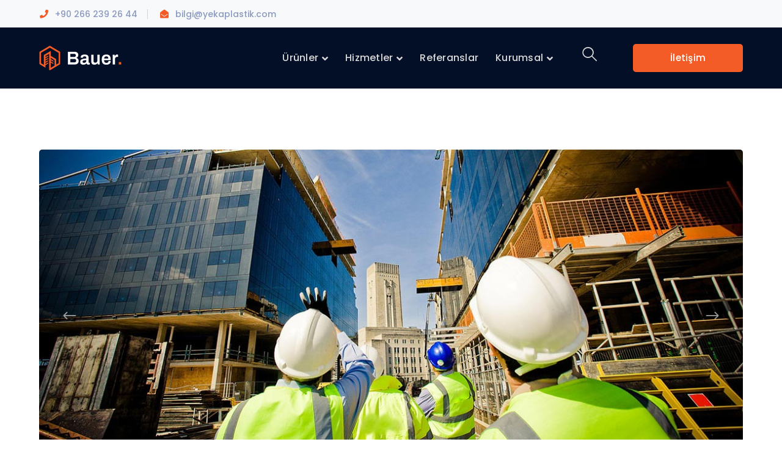

--- FILE ---
content_type: text/html; charset=UTF-8
request_url: https://www.yekaplastik.com/project/construction-2-project-3/
body_size: 12232
content:
<!DOCTYPE html>
<html lang="tr" class="no-js">
<head>
	<meta charset="UTF-8">
	<meta name="viewport" content="width=device-width">
	<link rel="profile" href="https://gmpg.org/xfn/11">
	
	<title>Construction-2 Project &#8211; Yeka Plastik</title>
<meta name='robots' content='max-image-preview:large' />

<!-- Google Tag Manager for WordPress by gtm4wp.com -->
<script data-cfasync="false" data-pagespeed-no-defer type="text/javascript">
	var gtm4wp_datalayer_name = "dataLayer";
	var dataLayer = dataLayer || [];
</script>
<!-- End Google Tag Manager for WordPress by gtm4wp.com --><link rel='dns-prefetch' href='//maps.googleapis.com' />
<link rel='dns-prefetch' href='//fonts.googleapis.com' />
<link rel="alternate" type="application/rss+xml" title="Yeka Plastik &raquo; akışı" href="https://www.yekaplastik.com/feed/" />
<link rel="alternate" type="application/rss+xml" title="Yeka Plastik &raquo; yorum akışı" href="https://www.yekaplastik.com/comments/feed/" />
<link rel="alternate" title="oEmbed (JSON)" type="application/json+oembed" href="https://www.yekaplastik.com/wp-json/oembed/1.0/embed?url=https%3A%2F%2Fwww.yekaplastik.com%2Fproject%2Fconstruction-2-project-3%2F" />
<link rel="alternate" title="oEmbed (XML)" type="text/xml+oembed" href="https://www.yekaplastik.com/wp-json/oembed/1.0/embed?url=https%3A%2F%2Fwww.yekaplastik.com%2Fproject%2Fconstruction-2-project-3%2F&#038;format=xml" />
<style id='wp-img-auto-sizes-contain-inline-css' type='text/css'>
img:is([sizes=auto i],[sizes^="auto," i]){contain-intrinsic-size:3000px 1500px}
/*# sourceURL=wp-img-auto-sizes-contain-inline-css */
</style>
<link rel='stylesheet' id='extraicon3-css' href='https://www.yekaplastik.com/wp-content/plugins/wprt-addons//assets/bauericons.css?ver=6.9' type='text/css' media='all' />
<link rel='stylesheet' id='js_composer_front-css' href='https://www.yekaplastik.com/wp-content/plugins/js_composer/assets/css/js_composer.min.css?ver=6.6.0' type='text/css' media='all' />
<style id='wp-emoji-styles-inline-css' type='text/css'>

	img.wp-smiley, img.emoji {
		display: inline !important;
		border: none !important;
		box-shadow: none !important;
		height: 1em !important;
		width: 1em !important;
		margin: 0 0.07em !important;
		vertical-align: -0.1em !important;
		background: none !important;
		padding: 0 !important;
	}
/*# sourceURL=wp-emoji-styles-inline-css */
</style>
<style id='wp-block-library-inline-css' type='text/css'>
:root{--wp-block-synced-color:#7a00df;--wp-block-synced-color--rgb:122,0,223;--wp-bound-block-color:var(--wp-block-synced-color);--wp-editor-canvas-background:#ddd;--wp-admin-theme-color:#007cba;--wp-admin-theme-color--rgb:0,124,186;--wp-admin-theme-color-darker-10:#006ba1;--wp-admin-theme-color-darker-10--rgb:0,107,160.5;--wp-admin-theme-color-darker-20:#005a87;--wp-admin-theme-color-darker-20--rgb:0,90,135;--wp-admin-border-width-focus:2px}@media (min-resolution:192dpi){:root{--wp-admin-border-width-focus:1.5px}}.wp-element-button{cursor:pointer}:root .has-very-light-gray-background-color{background-color:#eee}:root .has-very-dark-gray-background-color{background-color:#313131}:root .has-very-light-gray-color{color:#eee}:root .has-very-dark-gray-color{color:#313131}:root .has-vivid-green-cyan-to-vivid-cyan-blue-gradient-background{background:linear-gradient(135deg,#00d084,#0693e3)}:root .has-purple-crush-gradient-background{background:linear-gradient(135deg,#34e2e4,#4721fb 50%,#ab1dfe)}:root .has-hazy-dawn-gradient-background{background:linear-gradient(135deg,#faaca8,#dad0ec)}:root .has-subdued-olive-gradient-background{background:linear-gradient(135deg,#fafae1,#67a671)}:root .has-atomic-cream-gradient-background{background:linear-gradient(135deg,#fdd79a,#004a59)}:root .has-nightshade-gradient-background{background:linear-gradient(135deg,#330968,#31cdcf)}:root .has-midnight-gradient-background{background:linear-gradient(135deg,#020381,#2874fc)}:root{--wp--preset--font-size--normal:16px;--wp--preset--font-size--huge:42px}.has-regular-font-size{font-size:1em}.has-larger-font-size{font-size:2.625em}.has-normal-font-size{font-size:var(--wp--preset--font-size--normal)}.has-huge-font-size{font-size:var(--wp--preset--font-size--huge)}.has-text-align-center{text-align:center}.has-text-align-left{text-align:left}.has-text-align-right{text-align:right}.has-fit-text{white-space:nowrap!important}#end-resizable-editor-section{display:none}.aligncenter{clear:both}.items-justified-left{justify-content:flex-start}.items-justified-center{justify-content:center}.items-justified-right{justify-content:flex-end}.items-justified-space-between{justify-content:space-between}.screen-reader-text{border:0;clip-path:inset(50%);height:1px;margin:-1px;overflow:hidden;padding:0;position:absolute;width:1px;word-wrap:normal!important}.screen-reader-text:focus{background-color:#ddd;clip-path:none;color:#444;display:block;font-size:1em;height:auto;left:5px;line-height:normal;padding:15px 23px 14px;text-decoration:none;top:5px;width:auto;z-index:100000}html :where(.has-border-color){border-style:solid}html :where([style*=border-top-color]){border-top-style:solid}html :where([style*=border-right-color]){border-right-style:solid}html :where([style*=border-bottom-color]){border-bottom-style:solid}html :where([style*=border-left-color]){border-left-style:solid}html :where([style*=border-width]){border-style:solid}html :where([style*=border-top-width]){border-top-style:solid}html :where([style*=border-right-width]){border-right-style:solid}html :where([style*=border-bottom-width]){border-bottom-style:solid}html :where([style*=border-left-width]){border-left-style:solid}html :where(img[class*=wp-image-]){height:auto;max-width:100%}:where(figure){margin:0 0 1em}html :where(.is-position-sticky){--wp-admin--admin-bar--position-offset:var(--wp-admin--admin-bar--height,0px)}@media screen and (max-width:600px){html :where(.is-position-sticky){--wp-admin--admin-bar--position-offset:0px}}

/*# sourceURL=wp-block-library-inline-css */
</style><style id='global-styles-inline-css' type='text/css'>
:root{--wp--preset--aspect-ratio--square: 1;--wp--preset--aspect-ratio--4-3: 4/3;--wp--preset--aspect-ratio--3-4: 3/4;--wp--preset--aspect-ratio--3-2: 3/2;--wp--preset--aspect-ratio--2-3: 2/3;--wp--preset--aspect-ratio--16-9: 16/9;--wp--preset--aspect-ratio--9-16: 9/16;--wp--preset--color--black: #000000;--wp--preset--color--cyan-bluish-gray: #abb8c3;--wp--preset--color--white: #ffffff;--wp--preset--color--pale-pink: #f78da7;--wp--preset--color--vivid-red: #cf2e2e;--wp--preset--color--luminous-vivid-orange: #ff6900;--wp--preset--color--luminous-vivid-amber: #fcb900;--wp--preset--color--light-green-cyan: #7bdcb5;--wp--preset--color--vivid-green-cyan: #00d084;--wp--preset--color--pale-cyan-blue: #8ed1fc;--wp--preset--color--vivid-cyan-blue: #0693e3;--wp--preset--color--vivid-purple: #9b51e0;--wp--preset--gradient--vivid-cyan-blue-to-vivid-purple: linear-gradient(135deg,rgb(6,147,227) 0%,rgb(155,81,224) 100%);--wp--preset--gradient--light-green-cyan-to-vivid-green-cyan: linear-gradient(135deg,rgb(122,220,180) 0%,rgb(0,208,130) 100%);--wp--preset--gradient--luminous-vivid-amber-to-luminous-vivid-orange: linear-gradient(135deg,rgb(252,185,0) 0%,rgb(255,105,0) 100%);--wp--preset--gradient--luminous-vivid-orange-to-vivid-red: linear-gradient(135deg,rgb(255,105,0) 0%,rgb(207,46,46) 100%);--wp--preset--gradient--very-light-gray-to-cyan-bluish-gray: linear-gradient(135deg,rgb(238,238,238) 0%,rgb(169,184,195) 100%);--wp--preset--gradient--cool-to-warm-spectrum: linear-gradient(135deg,rgb(74,234,220) 0%,rgb(151,120,209) 20%,rgb(207,42,186) 40%,rgb(238,44,130) 60%,rgb(251,105,98) 80%,rgb(254,248,76) 100%);--wp--preset--gradient--blush-light-purple: linear-gradient(135deg,rgb(255,206,236) 0%,rgb(152,150,240) 100%);--wp--preset--gradient--blush-bordeaux: linear-gradient(135deg,rgb(254,205,165) 0%,rgb(254,45,45) 50%,rgb(107,0,62) 100%);--wp--preset--gradient--luminous-dusk: linear-gradient(135deg,rgb(255,203,112) 0%,rgb(199,81,192) 50%,rgb(65,88,208) 100%);--wp--preset--gradient--pale-ocean: linear-gradient(135deg,rgb(255,245,203) 0%,rgb(182,227,212) 50%,rgb(51,167,181) 100%);--wp--preset--gradient--electric-grass: linear-gradient(135deg,rgb(202,248,128) 0%,rgb(113,206,126) 100%);--wp--preset--gradient--midnight: linear-gradient(135deg,rgb(2,3,129) 0%,rgb(40,116,252) 100%);--wp--preset--font-size--small: 13px;--wp--preset--font-size--medium: 20px;--wp--preset--font-size--large: 36px;--wp--preset--font-size--x-large: 42px;--wp--preset--spacing--20: 0.44rem;--wp--preset--spacing--30: 0.67rem;--wp--preset--spacing--40: 1rem;--wp--preset--spacing--50: 1.5rem;--wp--preset--spacing--60: 2.25rem;--wp--preset--spacing--70: 3.38rem;--wp--preset--spacing--80: 5.06rem;--wp--preset--shadow--natural: 6px 6px 9px rgba(0, 0, 0, 0.2);--wp--preset--shadow--deep: 12px 12px 50px rgba(0, 0, 0, 0.4);--wp--preset--shadow--sharp: 6px 6px 0px rgba(0, 0, 0, 0.2);--wp--preset--shadow--outlined: 6px 6px 0px -3px rgb(255, 255, 255), 6px 6px rgb(0, 0, 0);--wp--preset--shadow--crisp: 6px 6px 0px rgb(0, 0, 0);}:where(.is-layout-flex){gap: 0.5em;}:where(.is-layout-grid){gap: 0.5em;}body .is-layout-flex{display: flex;}.is-layout-flex{flex-wrap: wrap;align-items: center;}.is-layout-flex > :is(*, div){margin: 0;}body .is-layout-grid{display: grid;}.is-layout-grid > :is(*, div){margin: 0;}:where(.wp-block-columns.is-layout-flex){gap: 2em;}:where(.wp-block-columns.is-layout-grid){gap: 2em;}:where(.wp-block-post-template.is-layout-flex){gap: 1.25em;}:where(.wp-block-post-template.is-layout-grid){gap: 1.25em;}.has-black-color{color: var(--wp--preset--color--black) !important;}.has-cyan-bluish-gray-color{color: var(--wp--preset--color--cyan-bluish-gray) !important;}.has-white-color{color: var(--wp--preset--color--white) !important;}.has-pale-pink-color{color: var(--wp--preset--color--pale-pink) !important;}.has-vivid-red-color{color: var(--wp--preset--color--vivid-red) !important;}.has-luminous-vivid-orange-color{color: var(--wp--preset--color--luminous-vivid-orange) !important;}.has-luminous-vivid-amber-color{color: var(--wp--preset--color--luminous-vivid-amber) !important;}.has-light-green-cyan-color{color: var(--wp--preset--color--light-green-cyan) !important;}.has-vivid-green-cyan-color{color: var(--wp--preset--color--vivid-green-cyan) !important;}.has-pale-cyan-blue-color{color: var(--wp--preset--color--pale-cyan-blue) !important;}.has-vivid-cyan-blue-color{color: var(--wp--preset--color--vivid-cyan-blue) !important;}.has-vivid-purple-color{color: var(--wp--preset--color--vivid-purple) !important;}.has-black-background-color{background-color: var(--wp--preset--color--black) !important;}.has-cyan-bluish-gray-background-color{background-color: var(--wp--preset--color--cyan-bluish-gray) !important;}.has-white-background-color{background-color: var(--wp--preset--color--white) !important;}.has-pale-pink-background-color{background-color: var(--wp--preset--color--pale-pink) !important;}.has-vivid-red-background-color{background-color: var(--wp--preset--color--vivid-red) !important;}.has-luminous-vivid-orange-background-color{background-color: var(--wp--preset--color--luminous-vivid-orange) !important;}.has-luminous-vivid-amber-background-color{background-color: var(--wp--preset--color--luminous-vivid-amber) !important;}.has-light-green-cyan-background-color{background-color: var(--wp--preset--color--light-green-cyan) !important;}.has-vivid-green-cyan-background-color{background-color: var(--wp--preset--color--vivid-green-cyan) !important;}.has-pale-cyan-blue-background-color{background-color: var(--wp--preset--color--pale-cyan-blue) !important;}.has-vivid-cyan-blue-background-color{background-color: var(--wp--preset--color--vivid-cyan-blue) !important;}.has-vivid-purple-background-color{background-color: var(--wp--preset--color--vivid-purple) !important;}.has-black-border-color{border-color: var(--wp--preset--color--black) !important;}.has-cyan-bluish-gray-border-color{border-color: var(--wp--preset--color--cyan-bluish-gray) !important;}.has-white-border-color{border-color: var(--wp--preset--color--white) !important;}.has-pale-pink-border-color{border-color: var(--wp--preset--color--pale-pink) !important;}.has-vivid-red-border-color{border-color: var(--wp--preset--color--vivid-red) !important;}.has-luminous-vivid-orange-border-color{border-color: var(--wp--preset--color--luminous-vivid-orange) !important;}.has-luminous-vivid-amber-border-color{border-color: var(--wp--preset--color--luminous-vivid-amber) !important;}.has-light-green-cyan-border-color{border-color: var(--wp--preset--color--light-green-cyan) !important;}.has-vivid-green-cyan-border-color{border-color: var(--wp--preset--color--vivid-green-cyan) !important;}.has-pale-cyan-blue-border-color{border-color: var(--wp--preset--color--pale-cyan-blue) !important;}.has-vivid-cyan-blue-border-color{border-color: var(--wp--preset--color--vivid-cyan-blue) !important;}.has-vivid-purple-border-color{border-color: var(--wp--preset--color--vivid-purple) !important;}.has-vivid-cyan-blue-to-vivid-purple-gradient-background{background: var(--wp--preset--gradient--vivid-cyan-blue-to-vivid-purple) !important;}.has-light-green-cyan-to-vivid-green-cyan-gradient-background{background: var(--wp--preset--gradient--light-green-cyan-to-vivid-green-cyan) !important;}.has-luminous-vivid-amber-to-luminous-vivid-orange-gradient-background{background: var(--wp--preset--gradient--luminous-vivid-amber-to-luminous-vivid-orange) !important;}.has-luminous-vivid-orange-to-vivid-red-gradient-background{background: var(--wp--preset--gradient--luminous-vivid-orange-to-vivid-red) !important;}.has-very-light-gray-to-cyan-bluish-gray-gradient-background{background: var(--wp--preset--gradient--very-light-gray-to-cyan-bluish-gray) !important;}.has-cool-to-warm-spectrum-gradient-background{background: var(--wp--preset--gradient--cool-to-warm-spectrum) !important;}.has-blush-light-purple-gradient-background{background: var(--wp--preset--gradient--blush-light-purple) !important;}.has-blush-bordeaux-gradient-background{background: var(--wp--preset--gradient--blush-bordeaux) !important;}.has-luminous-dusk-gradient-background{background: var(--wp--preset--gradient--luminous-dusk) !important;}.has-pale-ocean-gradient-background{background: var(--wp--preset--gradient--pale-ocean) !important;}.has-electric-grass-gradient-background{background: var(--wp--preset--gradient--electric-grass) !important;}.has-midnight-gradient-background{background: var(--wp--preset--gradient--midnight) !important;}.has-small-font-size{font-size: var(--wp--preset--font-size--small) !important;}.has-medium-font-size{font-size: var(--wp--preset--font-size--medium) !important;}.has-large-font-size{font-size: var(--wp--preset--font-size--large) !important;}.has-x-large-font-size{font-size: var(--wp--preset--font-size--x-large) !important;}
/*# sourceURL=global-styles-inline-css */
</style>

<style id='classic-theme-styles-inline-css' type='text/css'>
/*! This file is auto-generated */
.wp-block-button__link{color:#fff;background-color:#32373c;border-radius:9999px;box-shadow:none;text-decoration:none;padding:calc(.667em + 2px) calc(1.333em + 2px);font-size:1.125em}.wp-block-file__button{background:#32373c;color:#fff;text-decoration:none}
/*# sourceURL=/wp-includes/css/classic-themes.min.css */
</style>
<link rel='stylesheet' id='contact-form-7-css' href='https://www.yekaplastik.com/wp-content/plugins/contact-form-7/includes/css/styles.css?ver=5.4.1' type='text/css' media='all' />
<link rel='stylesheet' id='rs-plugin-settings-css' href='https://www.yekaplastik.com/wp-content/plugins/revslider/public/assets/css/rs6.css?ver=6.4.11' type='text/css' media='all' />
<style id='rs-plugin-settings-inline-css' type='text/css'>
#rs-demo-id {}
/*# sourceURL=rs-plugin-settings-inline-css */
</style>
<link rel='stylesheet' id='bauer-google-font-poppins-css' href='//fonts.googleapis.com/css?family=Poppins%3A100%2C200%2C300%2C400%2C500%2C600%2C700%2C800%2C900100italic%2C200italic%2C300italic%2C400italic%2C500italic%2C600italic%2C700italic%2C800italic%2C900italic&#038;subset=latin&#038;ver=6.9' type='text/css' media='all' />
<link rel='stylesheet' id='bauer-theme-style-css' href='https://www.yekaplastik.com/wp-content/themes/bauer/style.css?ver=1.0.0' type='text/css' media='all' />
<style id='bauer-theme-style-inline-css' type='text/css'>
/*TYPOGRAPHY*/body{font-family:"Poppins";}/*CUSTOMIZER STYLING*/@media only screen and (min-width: 992px){.header-style-1 #site-logo-inner{ margin:5px 0px -10px 0px; }}.top-bar-style-1 #top-bar:after{opacity:1;}.top-bar-style-2 #top-bar:after{opacity:1;}.header-style-1 #site-header:after{opacity:1;}.header-style-2 #site-header:after{opacity:1;}.header-style-3 #site-header:after{opacity:1;}.header-style-4 #site-header:after{opacity:0.0001;}.header-style-5 #site-header:after{opacity:0.0001;}.header-style-6 #site-header:after{opacity:0.0001;}.header-style-1 #site-logo-inner{}.header-search-wrap{margin:30px;}#featured-title .main-title{color:#ffffff;}#featured-title #breadcrumbs{color:#ffffff;}#featured-title #breadcrumbs a{color:#ffffff;}.footer-promotion{background-color:#032681;}
/*# sourceURL=bauer-theme-style-inline-css */
</style>
<link rel='stylesheet' id='bauer-visual-composer-css' href='https://www.yekaplastik.com/wp-content/themes/bauer/assets/css/visual-composer.css?ver=1.0.0' type='text/css' media='all' />
<link rel='stylesheet' id='animate-css' href='https://www.yekaplastik.com/wp-content/themes/bauer/assets/css/animate.css?ver=3.5.2' type='text/css' media='all' />
<link rel='stylesheet' id='animsition-css' href='https://www.yekaplastik.com/wp-content/themes/bauer/assets/css/animsition.css?ver=4.0.1' type='text/css' media='all' />
<link rel='stylesheet' id='slick-css' href='https://www.yekaplastik.com/wp-content/themes/bauer/assets/css/slick.css?ver=1.6.0' type='text/css' media='all' />
<link rel='stylesheet' id='fontawesome-css' href='https://www.yekaplastik.com/wp-content/themes/bauer/assets/css/fontawesome.css?ver=5.0' type='text/css' media='all' />
<link rel='stylesheet' id='eleganticons-css' href='https://www.yekaplastik.com/wp-content/themes/bauer/assets/css/eleganticons.css?ver=1.0.0' type='text/css' media='all' />
<link rel='stylesheet' id='basicui-css' href='https://www.yekaplastik.com/wp-content/themes/bauer/assets/css/basicui.css?ver=1.0.0' type='text/css' media='all' />
<link rel='stylesheet' id='bauer-owlcarousel-css' href='https://www.yekaplastik.com/wp-content/plugins/wprt-addons/assets/owl.carousel.css?ver=2.2.1' type='text/css' media='all' />
<link rel='stylesheet' id='bauer-cubeportfolio-css' href='https://www.yekaplastik.com/wp-content/plugins/wprt-addons/assets/cubeportfolio.min.css?ver=3.4.0' type='text/css' media='all' />
<link rel='stylesheet' id='bauer-magnificpopup-css' href='https://www.yekaplastik.com/wp-content/plugins/wprt-addons/assets/magnific.popup.css?ver=1.0.0' type='text/css' media='all' />
<link rel='stylesheet' id='bauer-vegas-css' href='https://www.yekaplastik.com/wp-content/plugins/wprt-addons/assets/vegas.css?ver=2.3.1' type='text/css' media='all' />
<link rel='stylesheet' id='bauer-ytplayer-css' href='https://www.yekaplastik.com/wp-content/plugins/wprt-addons/assets/ytplayer.css?ver=3.0.2' type='text/css' media='all' />
<script type="text/javascript" src="https://www.yekaplastik.com/wp-includes/js/jquery/jquery.min.js?ver=3.7.1" id="jquery-core-js"></script>
<script type="text/javascript" src="https://www.yekaplastik.com/wp-includes/js/jquery/jquery-migrate.min.js?ver=3.4.1" id="jquery-migrate-js"></script>
<script type="text/javascript" src="https://www.yekaplastik.com/wp-content/plugins/revslider/public/assets/js/rbtools.min.js?ver=6.4.8" id="tp-tools-js"></script>
<script type="text/javascript" src="https://www.yekaplastik.com/wp-content/plugins/revslider/public/assets/js/rs6.min.js?ver=6.4.11" id="revmin-js"></script>
<script type="text/javascript" src="https://maps.googleapis.com/maps/api/js?ver=v3" id="google-maps-api-js"></script>
<link rel="https://api.w.org/" href="https://www.yekaplastik.com/wp-json/" /><link rel="EditURI" type="application/rsd+xml" title="RSD" href="https://www.yekaplastik.com/xmlrpc.php?rsd" />
<meta name="generator" content="WordPress 6.9" />
<link rel="canonical" href="https://www.yekaplastik.com/project/construction-2-project-3/" />
<link rel='shortlink' href='https://www.yekaplastik.com/?p=8669' />

<!-- Google Tag Manager for WordPress by gtm4wp.com -->
<!-- GTM Container placement set to automatic -->
<script data-cfasync="false" data-pagespeed-no-defer type="text/javascript">
	var dataLayer_content = {"pagePostType":"project","pagePostType2":"single-project","pagePostAuthor":"dinamikveri"};
	dataLayer.push( dataLayer_content );
</script>
<script data-cfasync="false">
(function(w,d,s,l,i){w[l]=w[l]||[];w[l].push({'gtm.start':
new Date().getTime(),event:'gtm.js'});var f=d.getElementsByTagName(s)[0],
j=d.createElement(s),dl=l!='dataLayer'?'&l='+l:'';j.async=true;j.src=
'//www.googletagmanager.com/gtm.'+'js?id='+i+dl;f.parentNode.insertBefore(j,f);
})(window,document,'script','dataLayer','GTM-NX6M3G6');
</script>
<!-- End Google Tag Manager -->
<!-- End Google Tag Manager for WordPress by gtm4wp.com --><link rel="shortcut icon" href="https://www.yekaplastik.com/wp-content/uploads/2021/06/fav.png" type="image/x-icon"><style type="text/css">.recentcomments a{display:inline !important;padding:0 !important;margin:0 !important;}</style><meta name="generator" content="Powered by WPBakery Page Builder - drag and drop page builder for WordPress."/>
<meta name="generator" content="Powered by Slider Revolution 6.4.11 - responsive, Mobile-Friendly Slider Plugin for WordPress with comfortable drag and drop interface." />
<script type="text/javascript">function setREVStartSize(e){
			//window.requestAnimationFrame(function() {				 
				window.RSIW = window.RSIW===undefined ? window.innerWidth : window.RSIW;	
				window.RSIH = window.RSIH===undefined ? window.innerHeight : window.RSIH;	
				try {								
					var pw = document.getElementById(e.c).parentNode.offsetWidth,
						newh;
					pw = pw===0 || isNaN(pw) ? window.RSIW : pw;
					e.tabw = e.tabw===undefined ? 0 : parseInt(e.tabw);
					e.thumbw = e.thumbw===undefined ? 0 : parseInt(e.thumbw);
					e.tabh = e.tabh===undefined ? 0 : parseInt(e.tabh);
					e.thumbh = e.thumbh===undefined ? 0 : parseInt(e.thumbh);
					e.tabhide = e.tabhide===undefined ? 0 : parseInt(e.tabhide);
					e.thumbhide = e.thumbhide===undefined ? 0 : parseInt(e.thumbhide);
					e.mh = e.mh===undefined || e.mh=="" || e.mh==="auto" ? 0 : parseInt(e.mh,0);		
					if(e.layout==="fullscreen" || e.l==="fullscreen") 						
						newh = Math.max(e.mh,window.RSIH);					
					else{					
						e.gw = Array.isArray(e.gw) ? e.gw : [e.gw];
						for (var i in e.rl) if (e.gw[i]===undefined || e.gw[i]===0) e.gw[i] = e.gw[i-1];					
						e.gh = e.el===undefined || e.el==="" || (Array.isArray(e.el) && e.el.length==0)? e.gh : e.el;
						e.gh = Array.isArray(e.gh) ? e.gh : [e.gh];
						for (var i in e.rl) if (e.gh[i]===undefined || e.gh[i]===0) e.gh[i] = e.gh[i-1];
											
						var nl = new Array(e.rl.length),
							ix = 0,						
							sl;					
						e.tabw = e.tabhide>=pw ? 0 : e.tabw;
						e.thumbw = e.thumbhide>=pw ? 0 : e.thumbw;
						e.tabh = e.tabhide>=pw ? 0 : e.tabh;
						e.thumbh = e.thumbhide>=pw ? 0 : e.thumbh;					
						for (var i in e.rl) nl[i] = e.rl[i]<window.RSIW ? 0 : e.rl[i];
						sl = nl[0];									
						for (var i in nl) if (sl>nl[i] && nl[i]>0) { sl = nl[i]; ix=i;}															
						var m = pw>(e.gw[ix]+e.tabw+e.thumbw) ? 1 : (pw-(e.tabw+e.thumbw)) / (e.gw[ix]);					
						newh =  (e.gh[ix] * m) + (e.tabh + e.thumbh);
					}				
					if(window.rs_init_css===undefined) window.rs_init_css = document.head.appendChild(document.createElement("style"));					
					document.getElementById(e.c).height = newh+"px";
					window.rs_init_css.innerHTML += "#"+e.c+"_wrapper { height: "+newh+"px }";				
				} catch(e){
					console.log("Failure at Presize of Slider:" + e)
				}					   
			//});
		  };</script>
		<style type="text/css" id="wp-custom-css">
			#site-header .header-button a {
	    border-radius: 5px;
}

#top-bar .top-bar-content {
    width: 70%;
}		</style>
		<noscript><style> .wpb_animate_when_almost_visible { opacity: 1; }</style></noscript></head>

<body class=" mobile-hide-top top-bar-style-1 header-fixed no-sidebar site-layout-full-width header-style-2 cur-menu-1 header-simple-search page-single-project has-related-post has-related-project footer-has-promo wpb-js-composer js-comp-ver-6.6.0 vc_responsive">
<div class="mobi-overlay"><span class="close"></span></div>
<div id="wrapper" style="">
	    <div class="search-style-fullscreen">
        <div class="search_form_wrap">
        	<a class="search-close"></a>
            <form role="search" method="get" class="search_form" action="https://www.yekaplastik.com/">
                <input type="search" class="search-field" value="" name="s" placeholder="Type your search...">
                <button type="submit" class="search-submit" title="Search">Search</button>
            </form>
        </div>
    </div><!-- /.search-style-fullscreen -->
	
    <div id="page" class="clearfix animsition">
    	<div id="site-header-wrap">
			<!-- Top Bar -->
		    
<div id="top-bar" style="">
    <div id="top-bar-inner" class="bauer-container">
        <div class="top-bar-inner-wrap">
            
<div class="top-bar-content">
            <span class="phone content">
            +90 266 239 26 44         </span>
            <span class="email content">
            bilgi@yekaplastik.com        </span>
    </div><!-- /.top-bar-content -->


<div class="top-bar-socials">
    <div class="inner">
        
    
    <span class="icons">
        </span>
    </div>
</div><!-- /.top-bar-socials -->
        </div>
    </div>
</div><!-- /#top-bar -->		    
			<!-- Header -->
			<header id="site-header" style="">
	            <div id="site-header-inner" class="bauer-container">
	            	<div class="wrap-inner">
				        
<div id="site-logo">
	<div id="site-logo-inner" style="max-width:135px;">
					<a href="https://www.yekaplastik.com/" title="Yeka Plastik" rel="home" class="main-logo"><img src="https://www.yekaplastik.com/wp-content/uploads/2021/06/logo-white@2x-4.png" alt="Yeka Plastik" /></a>
			</div>
</div><!-- #site-logo -->
    <div class="header-button"><a href="/iletisim">İletişim</a></div><div class="header-search-wrap"><a href="#" class="header-search-trigger"><span class="basicui-search"></span></a></div>
<ul class="nav-extend">
			<li class="ext menu-logo"><span class="menu-logo-inner" style="max-width:90px;"><a href="https://www.yekaplastik.com/"><img src="https://www.yekaplastik.com/wp-content/uploads/2021/06/fav.png"/></a></span></li>
	
		<li class="ext"><form role="search" method="get" action="https://www.yekaplastik.com/" class="search-form">
	<input type="search" class="search-field" placeholder="Ara" value="" name="s" title="Search for:" />
	<button type="submit" class="search-submit" title="Ara">Ara</button>
</form>
</li>
	
	</ul>


	<div class="mobile-button"><span></span></div>

	<nav id="main-nav" class="main-nav">
		<ul id="menu-primary-menu" class="menu"><li id="menu-item-9334" class="menu-item menu-item-type-post_type menu-item-object-page menu-item-has-children menu-item-9334"><a href="https://www.yekaplastik.com/urunler/"><span>Ürünler</span></a>
<ul class="sub-menu">
	<li id="menu-item-9366" class="menu-item menu-item-type-post_type menu-item-object-page menu-item-9366"><a href="https://www.yekaplastik.com/urunler/siseler/"><span>Şişeler</span></a></li>
	<li id="menu-item-9365" class="menu-item menu-item-type-post_type menu-item-object-page menu-item-9365"><a href="https://www.yekaplastik.com/urunler/kapaklar/"><span>Kapaklar</span></a></li>
	<li id="menu-item-9364" class="menu-item menu-item-type-post_type menu-item-object-page menu-item-9364"><a href="https://www.yekaplastik.com/urunler/kavanozlar/"><span>Kavanozlar</span></a></li>
	<li id="menu-item-9363" class="menu-item menu-item-type-post_type menu-item-object-page menu-item-9363"><a href="https://www.yekaplastik.com/urunler/mobilya-aksesuarlari/"><span>Mobilya Aksesuarları</span></a></li>
	<li id="menu-item-9362" class="menu-item menu-item-type-post_type menu-item-object-page menu-item-9362"><a href="https://www.yekaplastik.com/urunler/oyuncaklar/"><span>Oyuncaklar</span></a></li>
</ul>
</li>
<li id="menu-item-1374" class="menu-item menu-item-type-post_type menu-item-object-page menu-item-has-children menu-item-1374"><a href="https://www.yekaplastik.com/hizmetler/"><span>Hizmetler</span></a>
<ul class="sub-menu">
	<li id="menu-item-9374" class="menu-item menu-item-type-post_type menu-item-object-page menu-item-9374"><a href="https://www.yekaplastik.com/hizmetler/3d-ambalaj-tasarimi/"><span>3D Ambalaj Tasarımı</span></a></li>
	<li id="menu-item-9373" class="menu-item menu-item-type-post_type menu-item-object-page menu-item-9373"><a href="https://www.yekaplastik.com/hizmetler/numune-uretimi/"><span>Numune Üretimi</span></a></li>
	<li id="menu-item-9372" class="menu-item menu-item-type-post_type menu-item-object-page menu-item-9372"><a href="https://www.yekaplastik.com/hizmetler/kaliplama/"><span>Kalıplama</span></a></li>
	<li id="menu-item-9371" class="menu-item menu-item-type-post_type menu-item-object-page menu-item-9371"><a href="https://www.yekaplastik.com/hizmetler/ambalaj-uretimi/"><span>Ambalaj Üretimi</span></a></li>
</ul>
</li>
<li id="menu-item-2689" class="menu-item menu-item-type-post_type menu-item-object-page menu-item-2689"><a href="https://www.yekaplastik.com/referanslar/"><span>Referanslar</span></a></li>
<li id="menu-item-1371" class="menu-item menu-item-type-post_type menu-item-object-page menu-item-has-children menu-item-1371"><a href="https://www.yekaplastik.com/kurumsal/"><span>Kurumsal</span></a>
<ul class="sub-menu">
	<li id="menu-item-9370" class="menu-item menu-item-type-post_type menu-item-object-page menu-item-9370"><a href="https://www.yekaplastik.com/kurumsal/hakkimizda/"><span>Hakkımızda</span></a></li>
	<li id="menu-item-9369" class="menu-item menu-item-type-post_type menu-item-object-page menu-item-9369"><a href="https://www.yekaplastik.com/kurumsal/vizyon/"><span>Vizyon</span></a></li>
	<li id="menu-item-9368" class="menu-item menu-item-type-post_type menu-item-object-page menu-item-9368"><a href="https://www.yekaplastik.com/kurumsal/misyon/"><span>Misyon</span></a></li>
	<li id="menu-item-9367" class="menu-item menu-item-type-post_type menu-item-object-page menu-item-9367"><a href="https://www.yekaplastik.com/kurumsal/fabrikamiz/"><span>Fabrikamız</span></a></li>
</ul>
</li>
</ul>	</nav>

			        </div>
	            </div><!-- /#site-header-inner -->

	            			</header><!-- /#site-header -->
		</div><!-- /#site-header-wrap -->

		
        <!-- Main Content -->
        <div id="main-content" class="site-main clearfix" style=""><div class="project-detail-wrap">
	<div class="vc-custom-col-spacing clearfix vc-col-spacing-30"><section class="wpb_row vc_row-fluid row-content-position-Default"><div class="bauer-container"><div class="row-inner clearfix"><div class="wpb_column vc_column_container vc_col-sm-12"><div class="vc_column-inner"><div class="wpb_wrapper">
	<div class="bauer-spacer clearfix" data-desktop="100" data-mobi="60" data-smobi="60"></div><div class="bauer-images-grid clearfix" data-layout="slider" data-column="1" data-column2="1" data-column3="1" data-column4="1" data-gaph="0" data-gapv="0"><div id="images-wrap" class="cbp"><div class="cbp-item"><div class="item-wrap" style="border-radius:5px;overflow:hidden;"><a class="zoom-popup cbp-lightbox" href="https://www.yekaplastik.com/wp-content/uploads/2019/05/project-single1.jpg"></a><img decoding="async" src="https://www.yekaplastik.com/wp-content/uploads/2019/05/project-single1.jpg" alt="image" /></div></div><div class="cbp-item"><div class="item-wrap" style="border-radius:5px;overflow:hidden;"><a class="zoom-popup cbp-lightbox" href="https://www.yekaplastik.com/wp-content/uploads/2019/05/project-single2.jpg"></a><img decoding="async" src="https://www.yekaplastik.com/wp-content/uploads/2019/05/project-single2.jpg" alt="image" /></div></div><div class="cbp-item"><div class="item-wrap" style="border-radius:5px;overflow:hidden;"><a class="zoom-popup cbp-lightbox" href="https://www.yekaplastik.com/wp-content/uploads/2019/05/project-single3.jpg"></a><img decoding="async" src="https://www.yekaplastik.com/wp-content/uploads/2019/05/project-single3.jpg" alt="image" /></div></div><div class="cbp-item"><div class="item-wrap" style="border-radius:5px;overflow:hidden;"><a class="zoom-popup cbp-lightbox" href="https://www.yekaplastik.com/wp-content/uploads/2019/05/project-single4.jpg"></a><img decoding="async" src="https://www.yekaplastik.com/wp-content/uploads/2019/05/project-single4.jpg" alt="image" /></div></div></div></div>
	<div class="bauer-spacer clearfix" data-desktop="28" data-mobi="28" data-smobi="28"></div><h2 class="bauer-text clearfix " style="font-size:42px;"><p>Project name: <span class="font-weight-300">Building your dreams</span></p>
</h2>
	<div class="bauer-spacer clearfix" data-desktop="28" data-mobi="28" data-smobi="28"></div><div class="bauer-content-box clearfix" ><div class="vc-custom-col-inner-spacing clearfix vc-col-inner-spacing-30"><div class="wpb_row vc_inner vc_row-fluid"><div class="wpb_column vc_column_container vc_col-sm-8"><div class="vc_column-inner"><div class="wpb_wrapper"><div class="bauer-text clearfix " style="color:#414042;"><p>Et minim consequat qui reprehenderit in. Voluptate consectetur excepteur ut laborum ea ex elit ea excepteur occaecat et cupidatat. Labore duis elit nulla nulla voluptate incididunt mol mollit ut fugiat. In incididunt excepteur commodo ad culpa labore labore.</p>
<p>Anim tempor pariatur culpa et aliquip qui do proident eiusmod incididunt quis pariatur ea proident. Eiusmod esse aute cupidatat ad Lorem qui aute veniam deserunt laboris. Ut voluptate nulla dolore tempor consequat ullamco enim officia elit. Ipsum aliqua irure magna aliqua elit.</p>
<p>Dolore labore sit eu quis proident minim eiusmod aute. Minim deserunt sunt esse eu id voluptate voluptate ea enim. Et ex laboris in sunt esse occaecat ullamco dolore nulla esse. Quis ut commodo incididunt id exercitation et. Reprehenderit cupidatat labore aute do officia ea culpa cillum eiusmod enim. Et enim qui eiusmod dolore et nostrud ut est laboris veniam mollit tempor cupidatat irure.</p>
<p>Occaecat Lorem sint occaecat in sit fugiat deserunt laboris laborum ullamco. Consectetur nisi eiusmod duis id reprehenderit incididunt. Laboris magna sunt elit deserunt pariatur quis occaecat occaecat ea fugiat. Eiusmod adipisicing consequat proident Lorem. Nulla exercitation sit pariatur reprehenderit anim dolor eu nostrud.</p>
</div></div></div></div><div class="wpb_column vc_column_container vc_col-sm-4"><div class="vc_column-inner"><div class="wpb_wrapper">
	<div class="bauer-spacer clearfix" data-desktop="10" data-mobi="40" data-smobi="40"></div><div class="bauer-content-box clearfix " data-padding="30px 35px 45px" data-mobipadding="30px 35px 45px" data-margin="" data-mobimargin="" >
		<div class="inner ctb-1238534020" style=""  data-background="" data-shadow=" 0px 0px 20px 0px rgba(0,0,0,0.07)">
			<div class="bauer-grid-box clearfix grid2 border-light v-30 h-25 no-borders" data-grid="2" >
		<div class="bauer-text clearfix " style=""><div style="font-weight: 500; color: #030f27;">Client</div>
<div style="font-weight: 500;">Indux Co</div>
</div><div class="bauer-text clearfix " style=""><div style="font-weight: 500; color: #030f27;">Category</div>
<div style="font-weight: 500;"><a href="#">Construction</a></div>
</div><div class="bauer-text clearfix " style=""><div style="font-weight: 500; color: #030f27;">Date</div>
<div style="font-weight: 500;">10th April, 2019</div>
</div><div class="bauer-text clearfix " style=""><div style="font-weight: 500; color: #030f27;">Client</div>
<div style="font-weight: 500;">Indux Co</div>
</div>

	</div><div class="bauer-divider divider-center divider-solid" style="border-top-color:#e7e7e7;margin-top:28px;margin-bottom:34px;"></div><div class="clearfix"></div><div class="bauer-align-box text-center"><div class="button-wrap icon-right" style="" ><a href="" target="_blank" class="bauer-button btn-764701651 medium no_icon custom outline solid outline-accent" style="border-radius:30px;border-width:1px;"  data-background="" data-text="#f35c27" data-text-hover="#ffffff" data-background-hover="#f35c27">
		<span style="">Visit Website </span>
	</a></div></div>
		</div>
	</div></div></div></div></div></div></div>
	<div class="bauer-spacer clearfix" data-desktop="100" data-mobi="60" data-smobi="60"></div></div></div></div></div></div></section></div>
</div>

<div class="project-related-wrap">
		<div class="bauer-container">
		<div class="clearfix">
			<div class="title-wrap">
				<div class="pre-title">Our Projects</div>
				<h2 class="title">Related Projects</h2>
			</div>
		</div>
		
			<div class="btn-wrap">
				<a href="https://www.yekaplastik.com/project_category/construction-2/">View All</a>
			</div>

			<div class="project-related" data-gap="30" data-column="3">
				<div class="owl-carousel owl-theme">
										
					<div class="project-item">
						<div class="project-wrap"><div class="inner"><div class="thumb"><img width="470" height="410" src="https://www.yekaplastik.com/wp-content/uploads/2019/05/project1-4-470x410.jpg" class="attachment-bauer-post-related size-bauer-post-related wp-post-image" alt="" decoding="async" loading="lazy" /><div class="hover-layer"><a href="https://www.yekaplastik.com/project/construction-2-project-7/" class="icon"><span class="elegant-icon_plus_alt"></span></a></div></div><div class="text-wrap"><div class="cat"><a href="https://www.yekaplastik.com/project_category/construction-2/">Construction-2</a></div><h2><a href="https://www.yekaplastik.com/project/construction-2-project-7/">Construction Project</a></h2></div></div></div>					</div><!-- /.project-box -->
										
					<div class="project-item">
						<div class="project-wrap"><div class="inner"><div class="thumb"><img width="470" height="410" src="https://www.yekaplastik.com/wp-content/uploads/2019/05/project2-4-470x410.jpg" class="attachment-bauer-post-related size-bauer-post-related wp-post-image" alt="" decoding="async" loading="lazy" /><div class="hover-layer"><a href="https://www.yekaplastik.com/project/construction-2-project-6/" class="icon"><span class="elegant-icon_plus_alt"></span></a></div></div><div class="text-wrap"><div class="cat"><a href="https://www.yekaplastik.com/project_category/construction-2/">Construction-2</a></div><h2><a href="https://www.yekaplastik.com/project/construction-2-project-6/">Construction Project</a></h2></div></div></div>					</div><!-- /.project-box -->
										
					<div class="project-item">
						<div class="project-wrap"><div class="inner"><div class="thumb"><img width="470" height="410" src="https://www.yekaplastik.com/wp-content/uploads/2019/05/project3-4-470x410.jpg" class="attachment-bauer-post-related size-bauer-post-related wp-post-image" alt="" decoding="async" loading="lazy" /><div class="hover-layer"><a href="https://www.yekaplastik.com/project/construction-2-project-5/" class="icon"><span class="elegant-icon_plus_alt"></span></a></div></div><div class="text-wrap"><div class="cat"><a href="https://www.yekaplastik.com/project_category/construction-2/">Construction-2</a></div><h2><a href="https://www.yekaplastik.com/project/construction-2-project-5/">Construction Project</a></h2></div></div></div>					</div><!-- /.project-box -->
										
					<div class="project-item">
						<div class="project-wrap"><div class="inner"><div class="thumb"><img width="470" height="410" src="https://www.yekaplastik.com/wp-content/uploads/2019/05/project4-4-470x410.jpg" class="attachment-bauer-post-related size-bauer-post-related wp-post-image" alt="" decoding="async" loading="lazy" /><div class="hover-layer"><a href="https://www.yekaplastik.com/project/construction-2-project-4/" class="icon"><span class="elegant-icon_plus_alt"></span></a></div></div><div class="text-wrap"><div class="cat"><a href="https://www.yekaplastik.com/project_category/construction-2/">Construction-2</a></div><h2><a href="https://www.yekaplastik.com/project/construction-2-project-4/">Construction Project</a></h2></div></div></div>					</div><!-- /.project-box -->
										
					<div class="project-item">
						<div class="project-wrap"><div class="inner"><div class="thumb"><img width="470" height="410" src="https://www.yekaplastik.com/wp-content/uploads/2019/05/project6-2-470x410.jpg" class="attachment-bauer-post-related size-bauer-post-related wp-post-image" alt="" decoding="async" loading="lazy" /><div class="hover-layer"><a href="https://www.yekaplastik.com/project/construction-2-project-2/" class="icon"><span class="elegant-icon_plus_alt"></span></a></div></div><div class="text-wrap"><div class="cat"><a href="https://www.yekaplastik.com/project_category/construction-2/">Construction-2</a></div><h2><a href="https://www.yekaplastik.com/project/construction-2-project-2/">Construction Project</a></h2></div></div></div>					</div><!-- /.project-box -->
										
					<div class="project-item">
						<div class="project-wrap"><div class="inner"><div class="thumb"><img width="470" height="410" src="https://www.yekaplastik.com/wp-content/uploads/2019/05/project7-1-470x410.jpg" class="attachment-bauer-post-related size-bauer-post-related wp-post-image" alt="" decoding="async" loading="lazy" /><div class="hover-layer"><a href="https://www.yekaplastik.com/project/construction-2-project/" class="icon"><span class="elegant-icon_plus_alt"></span></a></div></div><div class="text-wrap"><div class="cat"><a href="https://www.yekaplastik.com/project_category/construction-2/">Construction-2</a></div><h2><a href="https://www.yekaplastik.com/project/construction-2-project/">Construction Project</a></h2></div></div></div>					</div><!-- /.project-box -->
									</div><!-- /.owl-carousel -->
			</div><!-- /.project-related -->
			</div><!-- /.bauer-container -->
</div><!-- /.project-related-wrap -->

		</div><!-- /.main-content -->

		
		
<div class="footer-promotion" style=" background-repeat: no-repeat; background-position: center top; background-size: cover;">
		<div class="bauer-container">
		<h5 class="promo-heading">ÇOK YAKINDA HİZMETİNİZDE</h5>
		<div class="promo-sub-heading">Aradığınız içeriği çok yakında burada bulacaksınız </br>

Anlayışınız için teşekkür ederiz</br>


Ayrıntılı bilgi için lütfen bize ulaşın</br>
</div>
		<div class="btn"><a href="/iletisim" class="promo-btn">Bize Ulaşın</a></div>
	</div>
</div>
		<footer id="footer" style="">
	<div id="footer-widgets" class="bauer-container">
		<div class="footer-grid  gutter-35">
						<div class="span_1_of_3 col">
				<div id="text-3" class="widget widget_text">			<div class="textwidget"><p class="margin-bottom-20"><img decoding="async" src="/wp-content/uploads/2021/06/fav.png" alt="" width="90" /></p>
<p class="font-size-14 line-height-29 margin-bottom-0">1995 yılından bu yana edindiğimiz tecrübe ile, 2017 yılında Yeka Plastik&#8217;i kurduk. Bu tarihten itibaren profesyonel ekibimiz ile yüksek kaliteli Plastik Enjeksiyon Ürünleri üretiyoruz.</p>
</div>
		</div>			</div>

							<div class="span_1_of_3 col">
					<div id="widget_links-1" class="widget widget_links"><h2 class="widget-title"><span>Ürün Ve Hizmetlerimiz</span></h2>        <ul class="links-wrap clearfix col2">
            
                        <li style="">
                            <a href="/urunler/siseler/" style="">
                                Plastik Şişeler
                            </a>
                        </li>
                        <li style="">
                            <a href="/hizmetler/3d-ambalaj-tasarimi" style="">
                                3D Ambalaj Tasarımı
                            </a>
                        </li>
                        <li style="">
                            <a href="/urunler/kapaklar/" style="">
                                Plastik Kapaklar
                            </a>
                        </li>
                        <li style="">
                            <a href="http://hizmetler/numune-uretimi" style="">
                                Numune Üretimi
                            </a>
                        </li>
                        <li style="">
                            <a href="/urunler/kavanozlar/" style="">
                                Plastik Kavanozlar
                            </a>
                        </li>
                        <li style="">
                            <a href="/hizmetler/kaliplama" style="">
                                Kalıplama
                            </a>
                        </li>
                        <li style="">
                            <a href="/urunler/mobilya-aksesuarlari/" style="">
                                Mobilya Aksesuarları
                            </a>
                        </li>
                        <li style="">
                            <a href="/hizmetler/ambalaj-uretimi" style="">
                                Ambalaj Üretimi
                            </a>
                        </li>
                        <li style="">
                            <a href="/urunler/oyuncaklar/" style="">
                                Oyuncaklar
                            </a>
                        </li>        </ul>

		</div>				</div>
						
							<div class="span_1_of_3 col">
					<div id="widget_information-1" class="widget widget_information"><h2 class="widget-title"><span>İletişim</span></h2>
        <ul class="clearfix" style="">
            <li class="address  accent-icon" style="margin-bottom:10px;"><i class="fas fa-map-marker-alt" style="padding-right:15px;"></i><span style="">Gökköy Mahallesi, Gazi Osmanpaşa OSB    2. Sk No:5, Altıeylül / Balıkesir</span></li><li class="phone  accent-icon" style="margin-bottom:10px;"><i class="fas fa-phone" style="padding-right:15px;"></i><span style="">+90 266 239 26 44 </span></li><li class="email  accent-icon" style="margin-bottom:10px;"><i class="fas fa-envelope" style="padding-right:15px;"></i><span style="">bilgi@yekaplastik.com</span></li>        </ul>

		</div><div id="widget_socials-1" class="widget widget_socials"><div class="socials clearfix" style=""><div class="icon" style=""><a target="_blank" title="twitter" href="https://twitter.com/yekaplastik" style="margin-bottom:10px"><i class="fab fa-twitter"></i></a></div><div class="icon" style=""><a target="_blank" title="facebook" href="https://www.facebook.com/yekaplastik" style="margin-bottom:10px"><i class="fab fa-facebook"></i></a></div><div class="icon" style=""><a target="_blank" title="youtube" href="https://www.youtube.com/yekaplastik" style="margin-bottom:10px"><i class="fab fa-youtube"></i></a></div><div class="icon" style=""><a target="_blank" title="linkedin" href="https://www.linkedin.com/yekaplastik" style="margin-bottom:10px"><i class="fab fa-linkedin"></i></a></div><div class="icon" style=""><a target="_blank" title="instagram" href="https://www.instagram.com/yekaplastik" style="margin-bottom:10px"><i class="fab fa-instagram"></i></a></div></div></div>				</div>
			
					</div>
	</div>
</footer>
		
		
<div id="bottom" style="" >
    <div class="bauer-container">
        <div class="bottom-bar-inner-wrap">
            <div class="bottom-bar-copyright">
                                    <div id="copyright">
                        © Yeka Plastik - Her Hakkı Saklıdır                    </div>
                            </div><!-- /.bottom-bar-copyright -->

            <div class="bottom-bar-menu">
                <ul id="menu-bottom-menu" class="bottom-nav"><li id="menu-item-9376" class="menu-item menu-item-type-custom menu-item-object-custom menu-item-9376"><a href="https://www.dinamikveri.com/?utm_source=yeka&#038;utm_medium=yeka&#038;utm_campaign=yeka">DV</a></li>
</ul>            </div><!-- /.bottom-bar-menu -->
        </div>
    </div>
</div><!-- /#bottom -->
	</div><!-- /#page -->
</div><!-- /#wrapper -->


<a id="scroll-top"></a><script type="speculationrules">
{"prefetch":[{"source":"document","where":{"and":[{"href_matches":"/*"},{"not":{"href_matches":["/wp-*.php","/wp-admin/*","/wp-content/uploads/*","/wp-content/*","/wp-content/plugins/*","/wp-content/themes/bauer/*","/*\\?(.+)"]}},{"not":{"selector_matches":"a[rel~=\"nofollow\"]"}},{"not":{"selector_matches":".no-prefetch, .no-prefetch a"}}]},"eagerness":"conservative"}]}
</script>
<script type="text/html" id="wpb-modifications"></script><script type="text/javascript" src="https://www.yekaplastik.com/wp-includes/js/dist/vendor/wp-polyfill.min.js?ver=3.15.0" id="wp-polyfill-js"></script>
<script type="text/javascript" id="contact-form-7-js-extra">
/* <![CDATA[ */
var wpcf7 = {"api":{"root":"https://www.yekaplastik.com/wp-json/","namespace":"contact-form-7/v1"}};
//# sourceURL=contact-form-7-js-extra
/* ]]> */
</script>
<script type="text/javascript" src="https://www.yekaplastik.com/wp-content/plugins/contact-form-7/includes/js/index.js?ver=5.4.1" id="contact-form-7-js"></script>
<script type="text/javascript" src="https://www.yekaplastik.com/wp-content/themes/bauer/assets/js/html5shiv.js?ver=3.7.3" id="html5shiv-js"></script>
<script type="text/javascript" src="https://www.yekaplastik.com/wp-content/themes/bauer/assets/js/respond.js?ver=1.3.0" id="respond-js"></script>
<script type="text/javascript" src="https://www.yekaplastik.com/wp-content/themes/bauer/assets/js/matchmedia.js?ver=1.0.0" id="matchmedia-js"></script>
<script type="text/javascript" src="https://www.yekaplastik.com/wp-content/themes/bauer/assets/js/easing.js?ver=1.3.0" id="easing-js"></script>
<script type="text/javascript" src="https://www.yekaplastik.com/wp-content/themes/bauer/assets/js/fitvids.js?ver=1.1.0" id="fitvids-js"></script>
<script type="text/javascript" src="https://www.yekaplastik.com/wp-content/themes/bauer/assets/js/animsition.js?ver=4.0.1" id="animsition-js"></script>
<script type="text/javascript" src="https://www.yekaplastik.com/wp-content/themes/bauer/assets/js/main.js?ver=1.0.0" id="bauer-theme-script-js"></script>
<script type="text/javascript" src="https://www.yekaplastik.com/wp-content/plugins/wprt-addons/assets/imagesloaded.js?ver=4.1.3" id="bauer-imagesloaded-js"></script>
<script type="text/javascript" src="https://www.yekaplastik.com/wp-content/plugins/wprt-addons/assets/equalize.min.js?ver=1.0.0" id="bauer-equalize-js"></script>
<script type="text/javascript" src="https://www.yekaplastik.com/wp-content/plugins/wprt-addons/assets/magnific.popup.min.js?ver=1.0.0" id="bauer-magnificpopup-js"></script>
<script type="text/javascript" src="https://www.yekaplastik.com/wp-content/plugins/wprt-addons/assets/wow.min.js?ver=0.3.6" id="bauer-wow-js"></script>
<script type="text/javascript" src="https://www.yekaplastik.com/wp-content/plugins/wprt-addons/assets/parallax-scroll.js?ver=0.2.6" id="bauer-parallaxscroll-js"></script>
<script type="text/javascript" src="https://www.yekaplastik.com/wp-content/plugins/wprt-addons/assets/shortcodes.js?ver=1.0" id="bauer-shortcode-js"></script>
<script type="text/javascript" src="https://www.yekaplastik.com/wp-content/plugins/js_composer/assets/js/dist/js_composer_front.min.js?ver=6.6.0" id="wpb_composer_front_js-js"></script>
<script type="text/javascript" src="https://www.yekaplastik.com/wp-content/plugins/wprt-addons/assets/cubeportfolio.min.js?ver=3.4.0" id="bauer-cubeportfolio-js"></script>
<script type="text/javascript" src="https://www.yekaplastik.com/wp-content/plugins/wprt-addons/assets/owl.carousel.min.js?ver=2.2.1" id="bauer-owlcarousel-js"></script>
<script id="wp-emoji-settings" type="application/json">
{"baseUrl":"https://s.w.org/images/core/emoji/17.0.2/72x72/","ext":".png","svgUrl":"https://s.w.org/images/core/emoji/17.0.2/svg/","svgExt":".svg","source":{"concatemoji":"https://www.yekaplastik.com/wp-includes/js/wp-emoji-release.min.js?ver=6.9"}}
</script>
<script type="module">
/* <![CDATA[ */
/*! This file is auto-generated */
const a=JSON.parse(document.getElementById("wp-emoji-settings").textContent),o=(window._wpemojiSettings=a,"wpEmojiSettingsSupports"),s=["flag","emoji"];function i(e){try{var t={supportTests:e,timestamp:(new Date).valueOf()};sessionStorage.setItem(o,JSON.stringify(t))}catch(e){}}function c(e,t,n){e.clearRect(0,0,e.canvas.width,e.canvas.height),e.fillText(t,0,0);t=new Uint32Array(e.getImageData(0,0,e.canvas.width,e.canvas.height).data);e.clearRect(0,0,e.canvas.width,e.canvas.height),e.fillText(n,0,0);const a=new Uint32Array(e.getImageData(0,0,e.canvas.width,e.canvas.height).data);return t.every((e,t)=>e===a[t])}function p(e,t){e.clearRect(0,0,e.canvas.width,e.canvas.height),e.fillText(t,0,0);var n=e.getImageData(16,16,1,1);for(let e=0;e<n.data.length;e++)if(0!==n.data[e])return!1;return!0}function u(e,t,n,a){switch(t){case"flag":return n(e,"\ud83c\udff3\ufe0f\u200d\u26a7\ufe0f","\ud83c\udff3\ufe0f\u200b\u26a7\ufe0f")?!1:!n(e,"\ud83c\udde8\ud83c\uddf6","\ud83c\udde8\u200b\ud83c\uddf6")&&!n(e,"\ud83c\udff4\udb40\udc67\udb40\udc62\udb40\udc65\udb40\udc6e\udb40\udc67\udb40\udc7f","\ud83c\udff4\u200b\udb40\udc67\u200b\udb40\udc62\u200b\udb40\udc65\u200b\udb40\udc6e\u200b\udb40\udc67\u200b\udb40\udc7f");case"emoji":return!a(e,"\ud83e\u1fac8")}return!1}function f(e,t,n,a){let r;const o=(r="undefined"!=typeof WorkerGlobalScope&&self instanceof WorkerGlobalScope?new OffscreenCanvas(300,150):document.createElement("canvas")).getContext("2d",{willReadFrequently:!0}),s=(o.textBaseline="top",o.font="600 32px Arial",{});return e.forEach(e=>{s[e]=t(o,e,n,a)}),s}function r(e){var t=document.createElement("script");t.src=e,t.defer=!0,document.head.appendChild(t)}a.supports={everything:!0,everythingExceptFlag:!0},new Promise(t=>{let n=function(){try{var e=JSON.parse(sessionStorage.getItem(o));if("object"==typeof e&&"number"==typeof e.timestamp&&(new Date).valueOf()<e.timestamp+604800&&"object"==typeof e.supportTests)return e.supportTests}catch(e){}return null}();if(!n){if("undefined"!=typeof Worker&&"undefined"!=typeof OffscreenCanvas&&"undefined"!=typeof URL&&URL.createObjectURL&&"undefined"!=typeof Blob)try{var e="postMessage("+f.toString()+"("+[JSON.stringify(s),u.toString(),c.toString(),p.toString()].join(",")+"));",a=new Blob([e],{type:"text/javascript"});const r=new Worker(URL.createObjectURL(a),{name:"wpTestEmojiSupports"});return void(r.onmessage=e=>{i(n=e.data),r.terminate(),t(n)})}catch(e){}i(n=f(s,u,c,p))}t(n)}).then(e=>{for(const n in e)a.supports[n]=e[n],a.supports.everything=a.supports.everything&&a.supports[n],"flag"!==n&&(a.supports.everythingExceptFlag=a.supports.everythingExceptFlag&&a.supports[n]);var t;a.supports.everythingExceptFlag=a.supports.everythingExceptFlag&&!a.supports.flag,a.supports.everything||((t=a.source||{}).concatemoji?r(t.concatemoji):t.wpemoji&&t.twemoji&&(r(t.twemoji),r(t.wpemoji)))});
//# sourceURL=https://www.yekaplastik.com/wp-includes/js/wp-emoji-loader.min.js
/* ]]> */
</script>
<script id="shopping-cart-items-updater" type="text/javascript"></script></body>
</html>

--- FILE ---
content_type: text/plain
request_url: https://www.google-analytics.com/j/collect?v=1&_v=j102&a=1890912523&t=pageview&_s=1&dl=https%3A%2F%2Fwww.yekaplastik.com%2Fproject%2Fconstruction-2-project-3%2F&ul=en-us%40posix&dt=Construction-2%20Project%20%E2%80%93%20Yeka%20Plastik&sr=1280x720&vp=1280x720&_u=YGBAgEABAAAAACAAI~&jid=179334628&gjid=308144053&cid=1058983256.1769437610&tid=UA-66550529-41&_gid=1233913461.1769437610&_slc=1&gtm=45He61m0n81NX6M3G6v846773238za200zd846773238&gcd=13l3l3l3l1l1&dma=0&tag_exp=103116026~103200004~104527906~104528500~104684208~104684211~105391252~115616986~115938465~115938469~116682876~116988315~117025848~117041588~117042505~117223565&z=1822275372
body_size: -451
content:
2,cG-LXDWTQ53TQ